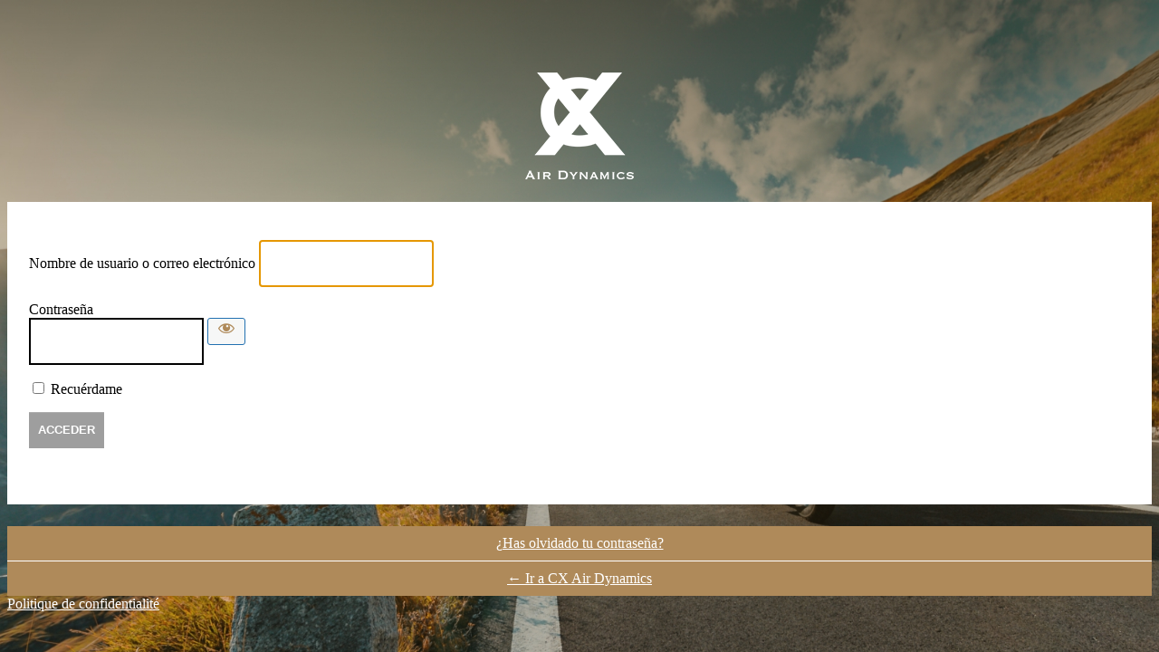

--- FILE ---
content_type: text/html; charset=UTF-8
request_url: https://cxairdynamics.com/es/interdadm/
body_size: 4284
content:
<!DOCTYPE html>
	<html lang="es-ES">
	<head>
	<meta http-equiv="Content-Type" content="text/html; charset=UTF-8" />
	<title>Acceder < CX Air Dynamics — WordPress</title>
	<style>.input#user_pass, .input#user_login{
height: 40px;
border: 2px solid #000;
padding: 4px 10px;
background-color: #fff;
color: #000;
border-radius: 0;
}

#wp-submit{
font-weight: 900;
text-transform: uppercase;
fill: #FFFFFF;
color: #FFFFFF !important;
background-color: #9E9E9E !important;
border-radius: 0px 0px 0px 0px;
padding: 5px 10px 5px 10px !important;
height: inherit !important;
border: none !important;
transition: all 0.3s ease-in-out;
}

.forgetmenot #rememberme{
border: 1px solid #000;
border-radius:0;
box-shadow: none !important;
}

a.privacy-policy-link{
color:#fff;
}

a.privacy-policy-link:hover{
color: rgba(255,255,255,0.5)
}
.login #nav a{
padding: 0 !important;
}
.dashicons-visibility::before{
color:#af8a5a;
}

#nav{
background-color: #af8a5a;
padding: 10px !important;
text-align: center;
border-bottom: 1px solid #fff;
}
#backtoblog{
background-color: #af8a5a;
padding: 10px !important;
margin: 0 !important;
text-align: center;
}</style>
                <div class="background-cover"></div>
                <style>
                    .background-cover {
                        background: url("https://cxairdynamics.com/wp-content/uploads/2020/07/1920.jpg") no-repeat center center fixed !important;
                        background-size: cover !important;
                        -moz-background-size: cover !important;
                        -o-background-size: cover !important;
                        -webkit-background-size: cover;
                        position:fixed;
                        top:0;
                        left:0;
                        z-index:10;
                        overflow: hidden;
                        width: 100%;
                        height:100%;
                    }
                    #login {
                        z-index:9999;
                        position:relative;
                    }

                </style>
        <style type="text/css">
         body {
                background: #f1f1f1 !important;
            }
            #login_error{
                border-left:4px solid #dd3d36 !important;
            }
            .login .message{
                border-left:4px solid #af8a5a !important;
            }
            .login form {
                margin-top: 20px;
                margin-left: 0;
                padding: 26px 24px 46px;
                font-weight: 400;
                overflow: hidden;
                background: #ffffff !important;
                -webkit-box-shadow: none !important;
                box-shadow: none !important;
                ;
            }
            input#wp-submit {
                background: #9e9e9e !important;
                border-color: #7c7c7c !important;
                -webkit-box-shadow: inset 0 1px 0 rgba(255,255,255,0.15) !important;
                box-shadow: inset 0 1px 0 rgba(255,255,255,0.15) !important;
                color: #ffffff !important;
            }
            #login h1 a {
                background-image: url("https://cxairdynamics.com/wp-content/uploads/2020/09/logo-cx-blanc-admin.png");
                -webkit-background-size: 118px !important;
                background-size: 100% !important;
                background-position: center top;
                background-repeat: no-repeat;
                color: #999;
                height: 118px !important;
                font-size: 20px;
                font-weight: 400;
                line-height: 1.3em;
                margin: 0 auto 25px;
                padding: 0;
                text-decoration: none;
                width: 120px !important;
                max-width: 320px;
                text-indent: -9999px;
                outline: 0;
                overflow: hidden;
                display: block;
            }
            label[for=user_login], label[for=user_pass], label[for=rememberme] {
                color: #000000 !important;
            }
            .login #nav {
                margin: 24px 0 0;
                ;
            }
            #backtoblog {
                margin: 16px 0 0;
                padding: 0 24px;
                ;
            }
            p#nav > a {
                padding: 0 0 0 24px;
                color: #ffffff !important;
            }
            p#nav > a:hover {
                padding: 0 0 0 24px;
                color: #eaeaea !important;
            }
            #backtoblog a {
                color: #ffffff !important;
            }
            #backtoblog a:hover {
                color: #eaeaea !important;
            }

        </style>
    <script src="https://code.jquery.com/jquery-1.11.3.min.js"></script>
    <script>
    /*global $, jQuery*/
    jQuery(document).ready(function($) {
        $("#login > h1 > a").attr("title","Cx Air Dynamics");
    });
    </script>
    <meta name='robots' content='noindex, follow' />
<link href='https://fonts.gstatic.com' crossorigin rel='preconnect' />
<link rel='stylesheet' id='dashicons-css' href='https://cxairdynamics.com/wp-includes/css/dashicons.min.css?ver=6.9' media='all' />
<link rel='stylesheet' id='buttons-css' href='https://cxairdynamics.com/wp-includes/css/buttons.min.css?ver=6.9' media='all' />
<link rel='stylesheet' id='forms-css' href='https://cxairdynamics.com/wp-admin/css/forms.min.css?ver=6.9' media='all' />
<link rel='stylesheet' id='l10n-css' href='https://cxairdynamics.com/wp-admin/css/l10n.min.css?ver=6.9' media='all' />
<link rel='stylesheet' id='login-css' href='https://cxairdynamics.com/wp-admin/css/login.min.css?ver=6.9' media='all' />
	<meta name='referrer' content='strict-origin-when-cross-origin' />
		<meta name="viewport" content="width=device-width, initial-scale=1.0" />
	<link rel="icon" href="https://cxairdynamics.com/wp-content/uploads/2020/07/cropped-favicon-1-32x32.png" sizes="32x32" />
<link rel="icon" href="https://cxairdynamics.com/wp-content/uploads/2020/07/cropped-favicon-1-192x192.png" sizes="192x192" />
<link rel="apple-touch-icon" href="https://cxairdynamics.com/wp-content/uploads/2020/07/cropped-favicon-1-180x180.png" />
<meta name="msapplication-TileImage" content="https://cxairdynamics.com/wp-content/uploads/2020/07/cropped-favicon-1-270x270.png" />
	</head>
	<body class="login no-js login-action-login wp-core-ui  locale-es-es">
	<script>
document.body.className = document.body.className.replace('no-js','js');
</script>

				<h1 class="screen-reader-text">Acceder</h1>
			<div id="login">
		<h1 role="presentation" class="wp-login-logo"><a href="https://cxairdynamics.com/es/">Funciona con WordPress</a></h1>
	
		<form name="loginform" id="loginform" action="https://cxairdynamics.com/es/interdadm/" method="post">
			<p>
				<label for="user_login">Nombre de usuario o correo electrónico</label>
				<input type="text" name="log" id="user_login" class="input" value="" size="20" autocapitalize="off" autocomplete="username" required="required" />
			</p>

			<div class="user-pass-wrap">
				<label for="user_pass">Contraseña</label>
				<div class="wp-pwd">
					<input type="password" name="pwd" id="user_pass" class="input password-input" value="" size="20" autocomplete="current-password" spellcheck="false" required="required" />
					<button type="button" class="button button-secondary wp-hide-pw hide-if-no-js" data-toggle="0" aria-label="Mostrar la contraseña">
						<span class="dashicons dashicons-visibility" aria-hidden="true"></span>
					</button>
				</div>
			</div>
						<p class="forgetmenot"><input name="rememberme" type="checkbox" id="rememberme" value="forever"  /> <label for="rememberme">Recuérdame</label></p>
			<p class="submit">
				<input type="submit" name="wp-submit" id="wp-submit" class="button button-primary button-large" value="Acceder" />
									<input type="hidden" name="redirect_to" value="https://cxairdynamics.com/wp-admin/" />
									<input type="hidden" name="testcookie" value="1" />
			</p>
		</form>

					<p id="nav">
				<a class="wp-login-lost-password" href="https://cxairdynamics.com/es/interdadm/?action=lostpassword">¿Has olvidado tu contraseña?</a>			</p>
			<script>
function wp_attempt_focus() {setTimeout( function() {try {d = document.getElementById( "user_login" );d.focus(); d.select();} catch( er ) {}}, 200);}
wp_attempt_focus();
if ( typeof wpOnload === 'function' ) { wpOnload() }
</script>
		<p id="backtoblog">
			<a href="https://cxairdynamics.com/es/">&larr; Ir a CX Air Dynamics</a>		</p>
		<div class="privacy-policy-page-link"><a class="privacy-policy-link" href="https://cxairdynamics.com/es/politica-de-confidencialidad/" rel="privacy-policy">Politique de confidentialité</a></div>	</div>
	
	<script src="https://cxairdynamics.com/wp-includes/js/clipboard.min.js?ver=2.0.11" id="clipboard-js"></script>
<script src="https://cxairdynamics.com/wp-includes/js/jquery/jquery.min.js?ver=3.7.1" id="jquery-core-js"></script>
<script src="https://cxairdynamics.com/wp-includes/js/jquery/jquery-migrate.min.js?ver=3.4.1" id="jquery-migrate-js"></script>
<script id="zxcvbn-async-js-extra">
var _zxcvbnSettings = {"src":"https://cxairdynamics.com/wp-includes/js/zxcvbn.min.js"};
//# sourceURL=zxcvbn-async-js-extra
</script>
<script src="https://cxairdynamics.com/wp-includes/js/zxcvbn-async.min.js?ver=1.0" id="zxcvbn-async-js"></script>
<script src="https://cxairdynamics.com/wp-includes/js/dist/hooks.min.js?ver=dd5603f07f9220ed27f1" id="wp-hooks-js"></script>
<script src="https://cxairdynamics.com/wp-includes/js/dist/i18n.min.js?ver=c26c3dc7bed366793375" id="wp-i18n-js"></script>
<script id="wp-i18n-js-after">
wp.i18n.setLocaleData( { 'text direction\u0004ltr': [ 'ltr' ] } );
//# sourceURL=wp-i18n-js-after
</script>
<script id="password-strength-meter-js-extra">
var pwsL10n = {"unknown":"Fortaleza de la contrase\u00f1a desconocida","short":"Muy d\u00e9bil","bad":"D\u00e9bil","good":"Medio","strong":"Fuerte","mismatch":"No coinciden"};
//# sourceURL=password-strength-meter-js-extra
</script>
<script id="password-strength-meter-js-translations">
( function( domain, translations ) {
	var localeData = translations.locale_data[ domain ] || translations.locale_data.messages;
	localeData[""].domain = domain;
	wp.i18n.setLocaleData( localeData, domain );
} )( "default", {"translation-revision-date":"2025-12-01 08:15:40+0000","generator":"GlotPress\/4.0.3","domain":"messages","locale_data":{"messages":{"":{"domain":"messages","plural-forms":"nplurals=2; plural=n != 1;","lang":"es"},"%1$s is deprecated since version %2$s! Use %3$s instead. Please consider writing more inclusive code.":["\u00a1%1$s est\u00e1 obsoleto desde la versi\u00f3n %2$s! Usa %3$s en su lugar. Por favor, plant\u00e9ate escribir un c\u00f3digo m\u00e1s inclusivo."]}},"comment":{"reference":"wp-admin\/js\/password-strength-meter.js"}} );
//# sourceURL=password-strength-meter-js-translations
</script>
<script src="https://cxairdynamics.com/wp-admin/js/password-strength-meter.min.js?ver=6.9" id="password-strength-meter-js"></script>
<script src="https://cxairdynamics.com/wp-includes/js/underscore.min.js?ver=1.13.7" id="underscore-js"></script>
<script id="wp-util-js-extra">
var _wpUtilSettings = {"ajax":{"url":"/wp-admin/admin-ajax.php"}};
//# sourceURL=wp-util-js-extra
</script>
<script src="https://cxairdynamics.com/wp-includes/js/wp-util.min.js?ver=6.9" id="wp-util-js"></script>
<script src="https://cxairdynamics.com/wp-includes/js/dist/dom-ready.min.js?ver=f77871ff7694fffea381" id="wp-dom-ready-js"></script>
<script id="wp-a11y-js-translations">
( function( domain, translations ) {
	var localeData = translations.locale_data[ domain ] || translations.locale_data.messages;
	localeData[""].domain = domain;
	wp.i18n.setLocaleData( localeData, domain );
} )( "default", {"translation-revision-date":"2026-01-07 19:47:18+0000","generator":"GlotPress\/4.0.3","domain":"messages","locale_data":{"messages":{"":{"domain":"messages","plural-forms":"nplurals=2; plural=n != 1;","lang":"es"},"Notifications":["Avisos"]}},"comment":{"reference":"wp-includes\/js\/dist\/a11y.js"}} );
//# sourceURL=wp-a11y-js-translations
</script>
<script src="https://cxairdynamics.com/wp-includes/js/dist/a11y.min.js?ver=cb460b4676c94bd228ed" id="wp-a11y-js"></script>
<script id="user-profile-js-extra">
var userProfileL10n = {"user_id":"0","nonce":"17dd4ad937"};
//# sourceURL=user-profile-js-extra
</script>
<script id="user-profile-js-translations">
( function( domain, translations ) {
	var localeData = translations.locale_data[ domain ] || translations.locale_data.messages;
	localeData[""].domain = domain;
	wp.i18n.setLocaleData( localeData, domain );
} )( "default", {"translation-revision-date":"2025-12-01 08:15:40+0000","generator":"GlotPress\/4.0.3","domain":"messages","locale_data":{"messages":{"":{"domain":"messages","plural-forms":"nplurals=2; plural=n != 1;","lang":"es"},"Caps lock is on.":["El bloqueo de may\u00fasculas est\u00e1 activado."],"Application password has been copied to your clipboard.":["Se ha copiado la contrase\u00f1a de aplicaci\u00f3n al portapapeles."],"Your new password has not been saved.":["No ha sido guardada tu nueva contrase\u00f1a."],"Confirm use of weak password":["Confirma el uso de una contrase\u00f1a d\u00e9bil."],"Hide password":["Ocultar la contrase\u00f1a"],"Show password":["Mostrar la contrase\u00f1a"],"Hide":["Ocultar"],"Show":["Mostrar"],"The changes you made will be lost if you navigate away from this page.":["Los cambios realizados se perder\u00e1n si sales de esta p\u00e1gina."]}},"comment":{"reference":"wp-admin\/js\/user-profile.js"}} );
//# sourceURL=user-profile-js-translations
</script>
<script src="https://cxairdynamics.com/wp-admin/js/user-profile.min.js?ver=6.9" id="user-profile-js"></script>
			<script>
			/(trident|msie)/i.test(navigator.userAgent)&&document.getElementById&&window.addEventListener&&window.addEventListener("hashchange",function(){var t,e=location.hash.substring(1);/^[A-z0-9_-]+$/.test(e)&&(t=document.getElementById(e))&&(/^(?:a|select|input|button|textarea)$/i.test(t.tagName)||(t.tabIndex=-1),t.focus())},!1);
			</script>
				</body>
	</html>
	
<!-- This website is like a Rocket, isn't it? Performance optimized by WP Rocket. Learn more: https://wp-rocket.me - Debug: cached@1769075065 -->